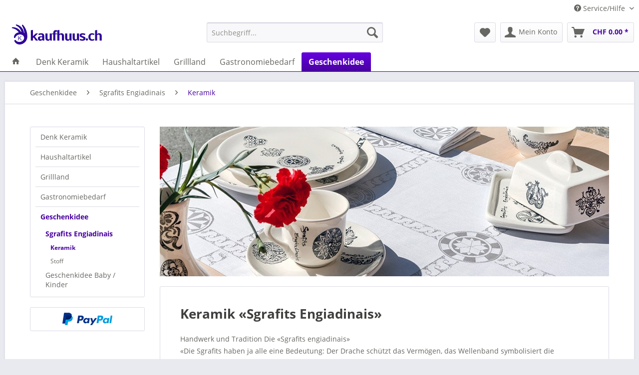

--- FILE ---
content_type: text/html; charset=UTF-8
request_url: https://www.kaufhuus.ch/geschenkidee/sgrafits-engiadinais/keramik/
body_size: 13213
content:
<!DOCTYPE html>
<html class="no-js" lang="de" itemscope="itemscope" itemtype="http://schema.org/WebPage">
<head>
<meta charset="utf-8">
<meta name="author" content="" />
<meta name="robots" content="index,follow" />
<meta name="revisit-after" content="15 days" />
<meta name="keywords" content="Keramik «Sgraffits Engiadinais»" />
<meta name="description" content="Handwerk und Tradition Die «Sgrafits engiadinais»
«Die Sgrafits haben ja alle eine Bedeutung: Der Drache schützt das Vermögen, das Wellenband symboli…" />
<meta property="og:type" content="product" />
<meta property="og:site_name" content="kaufhuus.ch" />
<meta property="og:title" content="Keramik" />
<meta property="og:description" content=" Handwerk und Tradition Die «Sgrafits engiadinais» «Die Sgrafits haben ja alle eine Bedeutung: Der Drache schützt das Vermögen, das Wellenband…" />
<meta name="twitter:card" content="product" />
<meta name="twitter:site" content="kaufhuus.ch" />
<meta name="twitter:title" content="Keramik" />
<meta name="twitter:description" content=" Handwerk und Tradition Die «Sgrafits engiadinais» «Die Sgrafits haben ja alle eine Bedeutung: Der Drache schützt das Vermögen, das Wellenband…" />
<meta property="og:image" content="https://www.kaufhuus.ch/media/image/68/67/ff/K39_B.jpg" />
<meta name="twitter:image" content="https://www.kaufhuus.ch/media/image/68/67/ff/K39_B.jpg" />
<meta itemprop="copyrightHolder" content="kaufhuus.ch" />
<meta itemprop="copyrightYear" content="2014" />
<meta itemprop="isFamilyFriendly" content="True" />
<meta itemprop="image" content="https://www.kaufhuus.ch/media/image/0b/cd/f3/logoFDB3zxD93fNHo.png" />
<meta name="viewport" content="width=device-width, initial-scale=1.0, user-scalable=no">
<meta name="mobile-web-app-capable" content="yes">
<meta name="apple-mobile-web-app-title" content="kaufhuus.ch">
<meta name="apple-mobile-web-app-capable" content="yes">
<meta name="apple-mobile-web-app-status-bar-style" content="default">
<link rel="apple-touch-icon-precomposed" href="/themes/Frontend/Responsive/frontend/_public/src/img/apple-touch-icon-precomposed.png">
<link rel="shortcut icon" href="https://www.kaufhuus.ch/media/image/69/7d/0b/icon_neu.png">
<meta name="msapplication-navbutton-color" content="#4900a2 " />
<meta name="application-name" content="kaufhuus.ch" />
<meta name="msapplication-starturl" content="https://www.kaufhuus.ch/" />
<meta name="msapplication-window" content="width=1024;height=768" />
<meta name="msapplication-TileImage" content="/themes/Frontend/Responsive/frontend/_public/src/img/win-tile-image.png">
<meta name="msapplication-TileColor" content="#4900a2 ">
<meta name="theme-color" content="#4900a2 " />
<link rel="canonical" href="https://www.kaufhuus.ch/geschenkidee/sgrafits-engiadinais/keramik/"/>
<title itemprop="name">Keramik «Sgraffits Engiadinais» | kaufhuus.ch</title>
<link href="/web/cache/1625602224_c9a3964f0aa44bdadbecbe742aee723a.css" media="all" rel="stylesheet" type="text/css" />
<link rel="stylesheet" href="https://use.fontawesome.com/releases/v5.8.2/css/all.css" integrity="sha384-oS3vJWv+0UjzBfQzYUhtDYW+Pj2yciDJxpsK1OYPAYjqT085Qq/1cq5FLXAZQ7Ay" crossorigin="anonymous">
</head>
<body class="is--ctl-listing is--act-index" >
<div class="page-wrap">
<noscript class="noscript-main">
<div class="alert is--warning">
<div class="alert--icon">
<i class="icon--element icon--warning"></i>
</div>
<div class="alert--content">
Um kaufhuus.ch in vollem Umfang nutzen zu k&ouml;nnen, empfehlen wir Ihnen Javascript in Ihrem Browser zu aktiveren.
</div>
</div>
</noscript>
<header class="header-main">
<div class="top-bar">
<div class="container block-group">
<nav class="top-bar--navigation block" role="menubar">

    



    

<div class="navigation--entry entry--compare is--hidden" role="menuitem" aria-haspopup="true" data-drop-down-menu="true">
    

</div>
<div class="navigation--entry entry--service has--drop-down" role="menuitem" aria-haspopup="true" data-drop-down-menu="true">
<i class="icon--service"></i> Service/Hilfe
<ul class="service--list is--rounded" role="menu">
<li class="service--entry" role="menuitem">
<a class="service--link" href="https://www.kaufhuus.ch/impressum" title="Impressum" >
Impressum
</a>
</li>
<li class="service--entry" role="menuitem">
<a class="service--link" href="https://www.kaufhuus.ch/versand-und-zahlungsbedingungen" title="Versand und Zahlungsbedingungen" >
Versand und Zahlungsbedingungen
</a>
</li>
<li class="service--entry" role="menuitem">
<a class="service--link" href="https://www.kaufhuus.ch/datenschutz" title="Datenschutz" >
Datenschutz
</a>
</li>
<li class="service--entry" role="menuitem">
<a class="service--link" href="https://www.kaufhuus.ch/agb" title="AGB" >
AGB
</a>
</li>
</ul>
</div>
</nav>
</div>
</div>
<div class="container header--navigation">
<div class="logo-main block-group" role="banner">
<div class="logo--shop block">
<a class="logo--link" href="https://www.kaufhuus.ch/" title="kaufhuus.ch - zur Startseite wechseln">
<picture>
<source srcset="https://www.kaufhuus.ch/media/image/0b/cd/f3/logoFDB3zxD93fNHo.png" media="(min-width: 78.75em)">
<source srcset="https://www.kaufhuus.ch/media/image/0b/cd/f3/logoFDB3zxD93fNHo.png" media="(min-width: 64em)">
<source srcset="https://www.kaufhuus.ch/media/image/0b/cd/f3/logoFDB3zxD93fNHo.png" media="(min-width: 48em)">
<img srcset="https://www.kaufhuus.ch/media/image/0b/cd/f3/logoFDB3zxD93fNHo.png" alt="kaufhuus.ch - zur Startseite wechseln" />
</picture>
</a>
</div>
</div>
<nav class="shop--navigation block-group">
<ul class="navigation--list block-group" role="menubar">
<li class="navigation--entry entry--menu-left" role="menuitem">
<a class="entry--link entry--trigger btn is--icon-left" href="#offcanvas--left" data-offcanvas="true" data-offCanvasSelector=".sidebar-main">
<i class="icon--menu"></i> Menü
</a>
</li>
<li class="navigation--entry entry--search" role="menuitem" data-search="true" aria-haspopup="true" data-minLength="3">
<a class="btn entry--link entry--trigger" href="#show-hide--search" title="Suche anzeigen / schließen">
<i class="icon--search"></i>
<span class="search--display">Suchen</span>
</a>
<form action="/search" method="get" class="main-search--form">
<input type="search" name="sSearch" class="main-search--field" autocomplete="off" autocapitalize="off" placeholder="Suchbegriff..." maxlength="30" />
<button type="submit" class="main-search--button">
<i class="icon--search"></i>
<span class="main-search--text">Suchen</span>
</button>
<div class="form--ajax-loader">&nbsp;</div>
</form>
<div class="main-search--results"></div>
</li>

    <li class="navigation--entry entry--notepad" role="menuitem">
        
        <a href="https://www.kaufhuus.ch/note" title="Merkzettel" class="btn">
            <i class="icon--heart"></i>
                    </a>
    </li>




    <li class="navigation--entry entry--account with-slt"
        role="menuitem"
        data-offcanvas="true"
        data-offCanvasSelector=".account--dropdown-navigation">
        
            <a href="https://www.kaufhuus.ch/account"
               title="Mein Konto"
               class="btn is--icon-left entry--link account--link">
                <i class="icon--account"></i>
                                    <span class="account--display">
                        Mein Konto
                    </span>
                            </a>
        

                    
                <div class="account--dropdown-navigation">

                    
                        <div class="navigation--smartphone">
                            <div class="entry--close-off-canvas">
                                <a href="#close-account-menu"
                                   class="account--close-off-canvas"
                                   title="Menü schließen">
                                    Menü schließen <i class="icon--arrow-right"></i>
                                </a>
                            </div>
                        </div>
                    

                    
                            <div class="account--menu is--rounded is--personalized">
        
                            
                
                                            <span class="navigation--headline">
                            Mein Konto
                        </span>
                                    

                
                <div class="account--menu-container">

                    
                        
                        <ul class="sidebar--navigation navigation--list is--level0 show--active-items">
                            
                                
                                
                                    
                                                                                    <li class="navigation--entry">
                                                <span class="navigation--signin">
                                                    <a href="https://www.kaufhuus.ch/account#hide-registration"
                                                       class="blocked--link btn is--primary navigation--signin-btn"
                                                       data-collapseTarget="#registration"
                                                       data-action="close">
                                                        Anmelden
                                                    </a>
                                                    <span class="navigation--register">
                                                        oder
                                                        <a href="https://www.kaufhuus.ch/account#show-registration"
                                                           class="blocked--link"
                                                           data-collapseTarget="#registration"
                                                           data-action="open">
                                                            registrieren
                                                        </a>
                                                    </span>
                                                </span>
                                            </li>
                                                                            

                                    
                                        <li class="navigation--entry">
                                            <a href="https://www.kaufhuus.ch/account" title="Übersicht" class="navigation--link">
                                                Übersicht
                                            </a>
                                        </li>
                                    
                                

                                
                                
                                    <li class="navigation--entry">
                                        <a href="https://www.kaufhuus.ch/account/profile" title="Persönliche Daten" class="navigation--link" rel="nofollow">
                                            Persönliche Daten
                                        </a>
                                    </li>
                                

                                
                                
                                                                            
                                            <li class="navigation--entry">
                                                <a href="https://www.kaufhuus.ch/address/index/sidebar/" title="Adressen" class="navigation--link" rel="nofollow">
                                                    Adressen
                                                </a>
                                            </li>
                                        
                                                                    

                                
                                
                                    <li class="navigation--entry">
                                        <a href="https://www.kaufhuus.ch/account/payment" title="Zahlungsarten" class="navigation--link" rel="nofollow">
                                            Zahlungsarten
                                        </a>
                                    </li>
                                

                                
                                
                                    <li class="navigation--entry">
                                        <a href="https://www.kaufhuus.ch/account/orders" title="Bestellungen" class="navigation--link" rel="nofollow">
                                            Bestellungen
                                        </a>
                                    </li>
                                

                                
                                
                                                                            <li class="navigation--entry">
                                            <a href="https://www.kaufhuus.ch/account/downloads" title="Sofortdownloads" class="navigation--link" rel="nofollow">
                                                Sofortdownloads
                                            </a>
                                        </li>
                                                                    

                                
                                
                                    <li class="navigation--entry">
                                        <a href="https://www.kaufhuus.ch/note" title="Merkzettel" class="navigation--link" rel="nofollow">
                                            Merkzettel
                                        </a>
                                    </li>
                                

                                
                                
                                                                    

                                
                                
                                                                    
                            
                        </ul>
                    
                </div>
                    
    </div>
                    
                </div>
            
            </li>




    <li class="navigation--entry entry--cart" role="menuitem">
        
        <a class="btn is--icon-left cart--link" href="https://www.kaufhuus.ch/checkout/cart" title="Warenkorb">
            <span class="cart--display">
                                    Warenkorb
                            </span>

            <span class="badge is--primary is--minimal cart--quantity is--hidden">0</span>

            <i class="icon--basket"></i>

            <span class="cart--amount">
                CHF&nbsp;0.00 *
            </span>
        </a>
        <div class="ajax-loader">&nbsp;</div>
    </li>



</ul>
</nav>
<div class="container--ajax-cart" data-collapse-cart="true" data-displayMode="offcanvas"></div>
</div>
</header>
<nav class="navigation-main">
<div class="container" data-menu-scroller="true" data-listSelector=".navigation--list.container" data-viewPortSelector=".navigation--list-wrapper">
<div class="navigation--list-wrapper">
<ul class="navigation--list container" role="menubar" itemscope="itemscope" itemtype="http://schema.org/SiteNavigationElement">
<li class="navigation--entry is--home" role="menuitem">
<a class="navigation--link is--first" href="https://www.kaufhuus.ch/" title="Home" itemprop="url">
<i class="icon--house"></i>
</a>
</li>
<li class="navigation--entry" role="menuitem"><a class="navigation--link" href="https://www.kaufhuus.ch/cat/index/sCategory/5" title="Denk Keramik" itemprop="url"><span itemprop="name">Denk Keramik</span></a></li><li class="navigation--entry" role="menuitem"><a class="navigation--link" href="https://www.kaufhuus.ch/haushaltartikel/" title="Haushaltartikel" itemprop="url"><span itemprop="name">Haushaltartikel</span></a></li><li class="navigation--entry" role="menuitem"><a class="navigation--link" href="https://www.kaufhuus.ch/cat/index/sCategory/13" title="Grillland" itemprop="url"><span itemprop="name">Grillland</span></a></li><li class="navigation--entry" role="menuitem"><a class="navigation--link" href="https://www.kaufhuus.ch/gastronomiebedarf/" title="Gastronomiebedarf" itemprop="url"><span itemprop="name">Gastronomiebedarf</span></a></li><li class="navigation--entry is--active" role="menuitem"><a class="navigation--link is--active" href="https://www.kaufhuus.ch/geschenkidee/" title="Geschenkidee" itemprop="url"><span itemprop="name">Geschenkidee</span></a></li>            </ul>
</div>
</div>
</nav>
<section class=" content-main container block-group">
<nav class="content--breadcrumb block">
<ul class="breadcrumb--list" role="menu" itemscope itemtype="http://schema.org/BreadcrumbList">
<li class="breadcrumb--entry" itemprop="itemListElement" itemscope itemtype="http://schema.org/ListItem">
<a class="breadcrumb--link" href="https://www.kaufhuus.ch/geschenkidee/" title="Geschenkidee" itemprop="item">
<link itemprop="url" href="https://www.kaufhuus.ch/geschenkidee/" />
<span class="breadcrumb--title" itemprop="name">Geschenkidee</span>
</a>
<meta itemprop="position" content="0" />
</li>
<li class="breadcrumb--separator">
<i class="icon--arrow-right"></i>
</li>
<li class="breadcrumb--entry" itemprop="itemListElement" itemscope itemtype="http://schema.org/ListItem">
<a class="breadcrumb--link" href="https://www.kaufhuus.ch/geschenkidee/sgrafits-engiadinais/" title="Sgrafits Engiadinais " itemprop="item">
<link itemprop="url" href="https://www.kaufhuus.ch/geschenkidee/sgrafits-engiadinais/" />
<span class="breadcrumb--title" itemprop="name">Sgrafits Engiadinais </span>
</a>
<meta itemprop="position" content="1" />
</li>
<li class="breadcrumb--separator">
<i class="icon--arrow-right"></i>
</li>
<li class="breadcrumb--entry is--active" itemprop="itemListElement" itemscope itemtype="http://schema.org/ListItem">
<a class="breadcrumb--link" href="https://www.kaufhuus.ch/geschenkidee/sgrafits-engiadinais/keramik/" title="Keramik" itemprop="item">
<link itemprop="url" href="https://www.kaufhuus.ch/geschenkidee/sgrafits-engiadinais/keramik/" />
<span class="breadcrumb--title" itemprop="name">Keramik</span>
</a>
<meta itemprop="position" content="2" />
</li>
</ul>
</nav>
<div class="content-main--inner">
<aside class="sidebar-main off-canvas">
<div class="navigation--smartphone">
<ul class="navigation--list ">
<li class="navigation--entry entry--close-off-canvas">
<a href="#close-categories-menu" title="Menü schließen" class="navigation--link">
Menü schließen <i class="icon--arrow-right"></i>
</a>
</li>
</ul>
<div class="mobile--switches">

    



    

</div>
</div>
<div class="sidebar--categories-wrapper" data-subcategory-nav="true" data-mainCategoryId="3" data-categoryId="120" data-fetchUrl="/widgets/listing/getCategory/categoryId/120">
<div class="categories--headline navigation--headline">
Kategorien
</div>
<div class="sidebar--categories-navigation">
<ul class="sidebar--navigation categories--navigation navigation--list is--drop-down is--level0 is--rounded" role="menu">
<li class="navigation--entry" role="menuitem">
<a class="navigation--link" href="https://www.kaufhuus.ch/cat/index/sCategory/5" data-categoryId="5" data-fetchUrl="/widgets/listing/getCategory/categoryId/5" title="Denk Keramik" >
Denk Keramik
</a>
</li>
<li class="navigation--entry has--sub-children" role="menuitem">
<a class="navigation--link link--go-forward" href="https://www.kaufhuus.ch/haushaltartikel/" data-categoryId="6" data-fetchUrl="/widgets/listing/getCategory/categoryId/6" title="Haushaltartikel" >
Haushaltartikel
<span class="is--icon-right">
<i class="icon--arrow-right"></i>
</span>
</a>
</li>
<li class="navigation--entry has--sub-children" role="menuitem">
<a class="navigation--link link--go-forward" href="https://www.kaufhuus.ch/cat/index/sCategory/13" data-categoryId="13" data-fetchUrl="/widgets/listing/getCategory/categoryId/13" title="Grillland" >
Grillland
<span class="is--icon-right">
<i class="icon--arrow-right"></i>
</span>
</a>
</li>
<li class="navigation--entry has--sub-children" role="menuitem">
<a class="navigation--link link--go-forward" href="https://www.kaufhuus.ch/gastronomiebedarf/" data-categoryId="22" data-fetchUrl="/widgets/listing/getCategory/categoryId/22" title="Gastronomiebedarf" >
Gastronomiebedarf
<span class="is--icon-right">
<i class="icon--arrow-right"></i>
</span>
</a>
</li>
<li class="navigation--entry is--active has--sub-categories has--sub-children" role="menuitem">
<a class="navigation--link is--active has--sub-categories link--go-forward" href="https://www.kaufhuus.ch/geschenkidee/" data-categoryId="19" data-fetchUrl="/widgets/listing/getCategory/categoryId/19" title="Geschenkidee" >
Geschenkidee
<span class="is--icon-right">
<i class="icon--arrow-right"></i>
</span>
</a>
<ul class="sidebar--navigation categories--navigation navigation--list is--level1 is--rounded" role="menu">
<li class="navigation--entry is--active has--sub-categories has--sub-children" role="menuitem">
<a class="navigation--link is--active has--sub-categories link--go-forward" href="https://www.kaufhuus.ch/geschenkidee/sgrafits-engiadinais/" data-categoryId="119" data-fetchUrl="/widgets/listing/getCategory/categoryId/119" title="Sgrafits Engiadinais " >
Sgrafits Engiadinais
<span class="is--icon-right">
<i class="icon--arrow-right"></i>
</span>
</a>
<ul class="sidebar--navigation categories--navigation navigation--list is--level2 navigation--level-high is--rounded" role="menu">
<li class="navigation--entry is--active" role="menuitem">
<a class="navigation--link is--active" href="https://www.kaufhuus.ch/geschenkidee/sgrafits-engiadinais/keramik/" data-categoryId="120" data-fetchUrl="/widgets/listing/getCategory/categoryId/120" title="Keramik" >
Keramik
</a>
</li>
<li class="navigation--entry" role="menuitem">
<a class="navigation--link" href="https://www.kaufhuus.ch/geschenkidee/sgrafits-engiadinais/stoff/" data-categoryId="121" data-fetchUrl="/widgets/listing/getCategory/categoryId/121" title="Stoff" >
Stoff
</a>
</li>
</ul>
</li>
<li class="navigation--entry" role="menuitem">
<a class="navigation--link" href="https://www.kaufhuus.ch/geschenkidee/geschenkidee-baby-kinder/" data-categoryId="124" data-fetchUrl="/widgets/listing/getCategory/categoryId/124" title="Geschenkidee Baby / Kinder" >
Geschenkidee Baby / Kinder
</a>
</li>
</ul>
</li>
</ul>
</div>
<div class="shop-sites--container is--rounded">
<div class="shop-sites--headline navigation--headline">
Informationen
</div>
<ul class="shop-sites--navigation sidebar--navigation navigation--list is--drop-down is--level0" role="menu">
<li class="navigation--entry" role="menuitem">
<a class="navigation--link" href="https://www.kaufhuus.ch/impressum" title="Impressum" data-categoryId="3" data-fetchUrl="/widgets/listing/getCustomPage/pageId/3" >
Impressum
</a>
</li>
<li class="navigation--entry" role="menuitem">
<a class="navigation--link" href="https://www.kaufhuus.ch/versand-und-zahlungsbedingungen" title="Versand und Zahlungsbedingungen" data-categoryId="6" data-fetchUrl="/widgets/listing/getCustomPage/pageId/6" >
Versand und Zahlungsbedingungen
</a>
</li>
<li class="navigation--entry" role="menuitem">
<a class="navigation--link" href="https://www.kaufhuus.ch/datenschutz" title="Datenschutz" data-categoryId="7" data-fetchUrl="/widgets/listing/getCustomPage/pageId/7" >
Datenschutz
</a>
</li>
<li class="navigation--entry" role="menuitem">
<a class="navigation--link" href="https://www.kaufhuus.ch/agb" title="AGB" data-categoryId="4" data-fetchUrl="/widgets/listing/getCustomPage/pageId/4" >
AGB
</a>
</li>
</ul>
</div>
<div class="paypal-sidebar panel">
<div class="panel--body">
<a onclick="window.open(this.href, 'olcwhatispaypal','toolbar=no, location=no, directories=no, status=no, menubar=no, scrollbars=yes, resizable=yes, width=400, height=500'); return false;" href="https://www.paypal.com/de/cgi-bin/webscr?cmd=xpt/cps/popup/OLCWhatIsPayPal-outside" title="Wir akzeptieren PayPal" target="_blank" rel="nofollow noopener">
<img class="paypal-sidebar--logo" src="/engine/Shopware/Plugins/Community/Frontend/SwagPaymentPaypal/Views/responsive/frontend/_public/src/img/paypal-logo.png" alt="PayPal Logo"/>
</a>
</div>
</div>
</div>
</aside>
<div class="content--wrapper">
<div class="content listing--content">
<div class="banner--container">
<picture>
<source srcset="https://www.kaufhuus.ch/media/image/c1/ed/09/Keramik_1280x1280.jpg, https://www.kaufhuus.ch/media/image/3a/22/9d/Keramik_1280x1280@2x.jpg 2x" media="(min-width: 48em)">
<img srcset="https://www.kaufhuus.ch/media/image/89/98/24/Keramik_800x800.jpg, https://www.kaufhuus.ch/media/image/44/e8/0c/Keramik_800x800@2x.jpg 2x" alt="Keramik Sgrafits Engiadinais" class="banner--img" />
</picture>
</div>
<div class="hero-unit category--teaser panel has--border is--rounded">
<h1 class="hero--headline panel--title">Keramik «Sgrafits Engiadinais»</h1>
<div class="hero--text panel--body is--wide">
<div class="teaser--text-long">
<p>Handwerk und Tradition Die «Sgrafits engiadinais»<br>«Die Sgrafits haben ja alle eine Bedeutung: Der Drache schützt das Vermögen, das Wellenband symbolisiert die Lebenslinie und so weiter» Zu den Kunden gehören vor allem Menschen, welche das Handwerk und die Kultur des Engadins schätzen. «Die ‘Sgrafits engiadinais’ vermitteln auch ein bisschen Heimatgefühl»&nbsp;<br>Alle Produkte sind auch für Abwaschmaschine und Mikrowelle tauglich.&nbsp;</p>
</div>
<div class="teaser--text-short is--hidden">
Handwerk und Tradition Die «Sgrafits engiadinais» «Die Sgrafits haben ja alle eine Bedeutung: Der Drache schützt das Vermögen, das Wellenband symbolisiert die Lebenslinie und so weiter» Zu den...
<a href="#" title="mehr erfahren" class="text--offcanvas-link">
mehr erfahren &raquo;
</a>
</div>
<div class="teaser--text-offcanvas is--hidden">
<a href="#" title="Fenster schließen" class="close--off-canvas">
<i class="icon--arrow-left"></i> Fenster schließen
</a>
<div class="offcanvas--content">
<div class="content--title">Keramik «Sgrafits Engiadinais»</div>
<p>Handwerk und Tradition Die «Sgrafits engiadinais»<br>«Die Sgrafits haben ja alle eine Bedeutung: Der Drache schützt das Vermögen, das Wellenband symbolisiert die Lebenslinie und so weiter» Zu den Kunden gehören vor allem Menschen, welche das Handwerk und die Kultur des Engadins schätzen. «Die ‘Sgrafits engiadinais’ vermitteln auch ein bisschen Heimatgefühl»&nbsp;<br>Alle Produkte sind auch für Abwaschmaschine und Mikrowelle tauglich.&nbsp;</p>
</div>
</div>
</div>
</div>
            
            <div class="topseller panel has--border is--rounded">
                

                    
                        <div class="topseller--title panel--title is--underline">
                            Topseller
                        </div>
                    

                    
                        
                                                                                                                        



    <div class="product-slider topseller--content panel--body"
                                                                                                                                                                                                                                                            data-product-slider="true">

        
            <div class="product-slider--container">
                                    


    <div class="product-slider--item">
            
            
        
            

    <div class="product--box box--slider"
         data-page-index=""
         data-ordernumber="K35"
          data-category-id="">

        
            <div class="box--content is--rounded">

                
                
                    


    <div class="product--badges">

        
        
                    

        
        
                            <div class="product--badge badge--recommend">
                    TIPP!
                </div>
                    

        
        
                    

        
        
                    
    </div>







                

                
                    <div class="product--info">

                        
                        
                            <a href="https://www.kaufhuus.ch/geschenkidee/sgrafits-engiadinais/keramik/720/pot-da-not"
   title="Pot da not"
   class="product--image"
   
   >
    
        <span class="image--element">
            
                <span class="image--media">

                    
                    
                        
                        
                            <img srcset="https://www.kaufhuus.ch/media/image/d0/5f/e8/K35_A_200x200.jpg, https://www.kaufhuus.ch/media/image/fc/92/e5/K35_A_200x200@2x.jpg 2x"
                                 alt="Pot da not"
                                 title="Pot da not" />
                        
                                    </span>
            
        </span>
    
</a>
                        

                        
                        

                        
                        
                            <a href="https://www.kaufhuus.ch/geschenkidee/sgrafits-engiadinais/keramik/720/pot-da-not"
                               class="product--title"
                               title="Pot da not">
                                Pot da not
                            </a>
                        

                        
                        
                                                    

                        
                        

                        
                            <div class="product--price-info">

                                
                                
                                    
<div class="price--unit">

    
    
    
    </div>                                

                                
                                
                                    
<div class="product--price">

    
    
        <span class="price--default is--nowrap">
            ab             CHF&nbsp;39.00
            *
        </span>
    

    
    
            
</div>
                                
                            </div>
                        

                        

                        
                        
                    </div>
                
            </div>
        
    </div>


    
    </div>
                    


    <div class="product-slider--item">
            
            
        
            

    <div class="product--box box--slider"
         data-page-index=""
         data-ordernumber="KE"
          data-category-id="">

        
            <div class="box--content is--rounded">

                
                
                    


    <div class="product--badges">

        
        
                    

        
        
                            <div class="product--badge badge--recommend">
                    TIPP!
                </div>
                    

        
        
                    

        
        
                    
    </div>







                

                
                    <div class="product--info">

                        
                        
                            <a href="https://www.kaufhuus.ch/geschenkidee/sgrafits-engiadinais/keramik/722/l-asen-da-sent/esel"
   title="L&#039; Asen da Sent / Esel"
   class="product--image"
   
   >
    
        <span class="image--element">
            
                <span class="image--media">

                    
                    
                        
                        
                            <img srcset="https://www.kaufhuus.ch/media/image/10/3c/68/imaged2aR0tWAM2mVr_200x200.jpg, https://www.kaufhuus.ch/media/image/88/9d/18/imaged2aR0tWAM2mVr_200x200@2x.jpg 2x"
                                 alt="L&#039; Asen da Sent / Esel"
                                 title="L&#039; Asen da Sent / Esel" />
                        
                                    </span>
            
        </span>
    
</a>
                        

                        
                        

                        
                        
                            <a href="https://www.kaufhuus.ch/geschenkidee/sgrafits-engiadinais/keramik/722/l-asen-da-sent/esel"
                               class="product--title"
                               title="L&#039; Asen da Sent / Esel">
                                L&#039; Asen da Sent / Esel
                            </a>
                        

                        
                        
                                                    

                        
                        

                        
                            <div class="product--price-info">

                                
                                
                                    
<div class="price--unit">

    
    
    
    </div>                                

                                
                                
                                    
<div class="product--price">

    
    
        <span class="price--default is--nowrap">
                        CHF&nbsp;59.00
            *
        </span>
    

    
    
            
</div>
                                
                            </div>
                        

                        

                        
                        
                    </div>
                
            </div>
        
    </div>


    
    </div>
                    


    <div class="product-slider--item">
            
            
        
            

    <div class="product--box box--slider"
         data-page-index=""
         data-ordernumber="K49"
          data-category-id="">

        
            <div class="box--content is--rounded">

                
                
                    


    <div class="product--badges">

        
        
                    

        
        
                            <div class="product--badge badge--recommend">
                    TIPP!
                </div>
                    

        
        
                    

        
        
                    
    </div>







                

                
                    <div class="product--info">

                        
                        
                            <a href="https://www.kaufhuus.ch/geschenkidee/sgrafits-engiadinais/keramik/711/tazza-per-uffants/kindertasse"
   title="Tazza per uffants / Kindertasse"
   class="product--image"
   
   >
    
        <span class="image--element">
            
                <span class="image--media">

                    
                    
                        
                        
                            <img srcset="https://www.kaufhuus.ch/media/image/bc/9d/3c/Kinder-Rot_200x200.jpg, https://www.kaufhuus.ch/media/image/ef/a0/df/Kinder-Rot_200x200@2x.jpg 2x"
                                 alt="Tazza per uffants / Kindertasse"
                                 title="Tazza per uffants / Kindertasse" />
                        
                                    </span>
            
        </span>
    
</a>
                        

                        
                        

                        
                        
                            <a href="https://www.kaufhuus.ch/geschenkidee/sgrafits-engiadinais/keramik/711/tazza-per-uffants/kindertasse"
                               class="product--title"
                               title="Tazza per uffants / Kindertasse">
                                Tazza per uffants / Kindertasse
                            </a>
                        

                        
                        
                                                    

                        
                        

                        
                            <div class="product--price-info">

                                
                                
                                    
<div class="price--unit">

    
    
    
    </div>                                

                                
                                
                                    
<div class="product--price">

    
    
        <span class="price--default is--nowrap">
                        CHF&nbsp;27.00
            *
        </span>
    

    
    
            
</div>
                                
                            </div>
                        

                        

                        
                        
                    </div>
                
            </div>
        
    </div>


    
    </div>
                    


    <div class="product-slider--item">
            
            
        
            

    <div class="product--box box--slider"
         data-page-index=""
         data-ordernumber="K10"
          data-category-id="">

        
            <div class="box--content is--rounded">

                
                
                    


    <div class="product--badges">

        
        
                    

        
        
                            <div class="product--badge badge--recommend">
                    TIPP!
                </div>
                    

        
        
                    

        
        
                    
    </div>







                

                
                    <div class="product--info">

                        
                        
                            <a href="https://www.kaufhuus.ch/geschenkidee/sgrafits-engiadinais/keramik/717/tazza-da-espresso-cun-plat"
   title="Tazza da espresso cun plat"
   class="product--image"
   
   >
    
        <span class="image--element">
            
                <span class="image--media">

                    
                    
                        
                        
                            <img srcset="https://www.kaufhuus.ch/media/image/44/df/d3/K10_A_200x200.jpg, https://www.kaufhuus.ch/media/image/e2/19/d5/K10_A_200x200@2x.jpg 2x"
                                 alt="Tazza da espresso cun plat"
                                 title="Tazza da espresso cun plat" />
                        
                                    </span>
            
        </span>
    
</a>
                        

                        
                        

                        
                        
                            <a href="https://www.kaufhuus.ch/geschenkidee/sgrafits-engiadinais/keramik/717/tazza-da-espresso-cun-plat"
                               class="product--title"
                               title="Tazza da espresso cun plat">
                                Tazza da espresso cun plat
                            </a>
                        

                        
                        
                                                    

                        
                        

                        
                            <div class="product--price-info">

                                
                                
                                    
<div class="price--unit">

    
    
    
    </div>                                

                                
                                
                                    
<div class="product--price">

    
    
        <span class="price--default is--nowrap">
            ab             CHF&nbsp;39.00
            *
        </span>
    

    
    
            
</div>
                                
                            </div>
                        

                        

                        
                        
                    </div>
                
            </div>
        
    </div>


    
    </div>
                    


    <div class="product-slider--item">
            
            
        
            

    <div class="product--box box--slider"
         data-page-index=""
         data-ordernumber="K39"
          data-category-id="">

        
            <div class="box--content is--rounded">

                
                
                    


    <div class="product--badges">

        
        
                    

        
        
                            <div class="product--badge badge--recommend">
                    TIPP!
                </div>
                    

        
        
                    

        
        
                    
    </div>







                

                
                    <div class="product--info">

                        
                        
                            <a href="https://www.kaufhuus.ch/geschenkidee/sgrafits-engiadinais/keramik/716/plat-da-mangiar"
   title="Plat da mangiar"
   class="product--image"
   
   >
    
        <span class="image--element">
            
                <span class="image--media">

                    
                    
                        
                        
                            <img srcset="https://www.kaufhuus.ch/media/image/ae/fb/76/K39_B_200x200.jpg, https://www.kaufhuus.ch/media/image/04/b2/83/K39_B_200x200@2x.jpg 2x"
                                 alt="Plat da mangiar"
                                 title="Plat da mangiar" />
                        
                                    </span>
            
        </span>
    
</a>
                        

                        
                        

                        
                        
                            <a href="https://www.kaufhuus.ch/geschenkidee/sgrafits-engiadinais/keramik/716/plat-da-mangiar"
                               class="product--title"
                               title="Plat da mangiar">
                                Plat da mangiar
                            </a>
                        

                        
                        
                                                    

                        
                        

                        
                            <div class="product--price-info">

                                
                                
                                    
<div class="price--unit">

    
    
    
    </div>                                

                                
                                
                                    
<div class="product--price">

    
    
        <span class="price--default is--nowrap">
                        CHF&nbsp;32.00
            *
        </span>
    

    
    
            
</div>
                                
                            </div>
                        

                        

                        
                        
                    </div>
                
            </div>
        
    </div>


    
    </div>
                    


    <div class="product-slider--item">
            
            
        
            

    <div class="product--box box--slider"
         data-page-index=""
         data-ordernumber="K38"
          data-category-id="">

        
            <div class="box--content is--rounded">

                
                
                    


    <div class="product--badges">

        
        
                    

        
        
                            <div class="product--badge badge--recommend">
                    TIPP!
                </div>
                    

        
        
                    

        
        
                    
    </div>







                

                
                    <div class="product--info">

                        
                        
                            <a href="https://www.kaufhuus.ch/geschenkidee/sgrafits-engiadinais/keramik/715/plat-da-pueschegn"
   title="Plat da Püschegn"
   class="product--image"
   
   >
    
        <span class="image--element">
            
                <span class="image--media">

                    
                    
                        
                        
                            <img srcset="https://www.kaufhuus.ch/media/image/ff/g0/65/K38_A_200x200.jpg, https://www.kaufhuus.ch/media/image/37/e7/2a/K38_A_200x200@2x.jpg 2x"
                                 alt="Plat da Püschegn"
                                 title="Plat da Püschegn" />
                        
                                    </span>
            
        </span>
    
</a>
                        

                        
                        

                        
                        
                            <a href="https://www.kaufhuus.ch/geschenkidee/sgrafits-engiadinais/keramik/715/plat-da-pueschegn"
                               class="product--title"
                               title="Plat da Püschegn">
                                Plat da Püschegn
                            </a>
                        

                        
                        
                                                    

                        
                        

                        
                            <div class="product--price-info">

                                
                                
                                    
<div class="price--unit">

    
    
    
    </div>                                

                                
                                
                                    
<div class="product--price">

    
    
        <span class="price--default is--nowrap">
                        CHF&nbsp;29.00
            *
        </span>
    

    
    
            
</div>
                                
                            </div>
                        

                        

                        
                        
                    </div>
                
            </div>
        
    </div>


    
    </div>
                    


    <div class="product-slider--item">
            
            
        
            

    <div class="product--box box--slider"
         data-page-index=""
         data-ordernumber="K1001"
          data-category-id="">

        
            <div class="box--content is--rounded">

                
                
                    


    <div class="product--badges">

        
        
                    

        
        
                            <div class="product--badge badge--recommend">
                    TIPP!
                </div>
                    

        
        
                    

        
        
                    
    </div>







                

                
                    <div class="product--info">

                        
                        
                            <a href="https://www.kaufhuus.ch/geschenkidee/sgrafits-engiadinais/keramik/703/tasse-fuer-den-mann"
   title="Tasse für den Mann"
   class="product--image"
   
   >
    
        <span class="image--element">
            
                <span class="image--media">

                    
                    
                        
                        
                            <img srcset="https://www.kaufhuus.ch/media/image/81/5c/06/Mann-2tNEuZ7WCFAMfE_200x200.jpg, https://www.kaufhuus.ch/media/image/38/6a/bd/Mann-2tNEuZ7WCFAMfE_200x200@2x.jpg 2x"
                                 alt="Tasse für den Mann"
                                 title="Tasse für den Mann" />
                        
                                    </span>
            
        </span>
    
</a>
                        

                        
                        

                        
                        
                            <a href="https://www.kaufhuus.ch/geschenkidee/sgrafits-engiadinais/keramik/703/tasse-fuer-den-mann"
                               class="product--title"
                               title="Tasse für den Mann">
                                Tasse für den Mann
                            </a>
                        

                        
                        
                                                    

                        
                        

                        
                            <div class="product--price-info">

                                
                                
                                    
<div class="price--unit">

    
    
    
    </div>                                

                                
                                
                                    
<div class="product--price">

    
    
        <span class="price--default is--nowrap">
                        CHF&nbsp;29.00
            *
        </span>
    

    
    
            
</div>
                                
                            </div>
                        

                        

                        
                        
                    </div>
                
            </div>
        
    </div>


    
    </div>
                    


    <div class="product-slider--item">
            
            
        
            

    <div class="product--box box--slider"
         data-page-index=""
         data-ordernumber="K1002"
          data-category-id="">

        
            <div class="box--content is--rounded">

                
                
                    


    <div class="product--badges">

        
        
                    

        
        
                    

        
        
                    

        
        
                    
    </div>







                

                
                    <div class="product--info">

                        
                        
                            <a href="https://www.kaufhuus.ch/geschenkidee/sgrafits-engiadinais/keramik/704/tasse-fuer-die-frau"
   title="Tasse für die Frau"
   class="product--image"
   
   >
    
        <span class="image--element">
            
                <span class="image--media">

                    
                    
                        
                        
                            <img srcset="https://www.kaufhuus.ch/media/image/ce/2b/62/Frau-2STNwalJHsc02z_200x200.jpg, https://www.kaufhuus.ch/media/image/f4/6a/96/Frau-2STNwalJHsc02z_200x200@2x.jpg 2x"
                                 alt="Tasse für die Frau"
                                 title="Tasse für die Frau" />
                        
                                    </span>
            
        </span>
    
</a>
                        

                        
                        

                        
                        
                            <a href="https://www.kaufhuus.ch/geschenkidee/sgrafits-engiadinais/keramik/704/tasse-fuer-die-frau"
                               class="product--title"
                               title="Tasse für die Frau">
                                Tasse für die Frau
                            </a>
                        

                        
                        
                                                    

                        
                        

                        
                            <div class="product--price-info">

                                
                                
                                    
<div class="price--unit">

    
    
    
    </div>                                

                                
                                
                                    
<div class="product--price">

    
    
        <span class="price--default is--nowrap">
                        CHF&nbsp;29.00
            *
        </span>
    

    
    
            
</div>
                                
                            </div>
                        

                        

                        
                        
                    </div>
                
            </div>
        
    </div>


    
    </div>
                </div>
        

    </div>
                    
                
            </div>
        
    
<div class="listing--wrapper visible--xl visible--l visible--m visible--s visible--xs">
<div data-listing-actions="true" class="listing--actions is--rounded without-pagination">
<div class="action--filter-btn">
<a href="#" class="filter--trigger btn is--small" data-filter-trigger="true" data-offcanvas="true" data-offCanvasSelector=".action--filter-options" data-closeButtonSelector=".filter--close-btn">
<i class="icon--filter"></i>
Filtern
<span class="action--collapse-icon"></span>
</a>
</div>
<form class="action--sort action--content block" method="get" data-action-form="true">
<input type="hidden" name="p" value="1">
<label class="sort--label action--label">Sortierung:</label>
<div class="sort--select select-field">
<select name="o" class="sort--field action--field" data-auto-submit="true" >
<option value="1" selected="selected">Erscheinungsdatum</option>
<option value="2">Beliebtheit</option>
<option value="3">Niedrigster Preis</option>
<option value="4">Höchster Preis</option>
<option value="5">Artikelbezeichnung</option>
</select>
</div>
</form>
<div class="action--filter-options off-canvas">
<a href="#" class="filter--close-btn" data-show-products-text="%s Produkt(e) anzeigen">
Filter schließen <i class="icon--arrow-right"></i>
</a>
<div class="filter--container">
<form id="filter" method="get" data-filter-form="true" data-is-in-sidebar="false" data-listing-url="https://www.kaufhuus.ch/widgets/listing/listingCount/sCategory/120" data-is-filtered="0" data-load-facets="false" data-instant-filter-result="false" class="">
<div class="filter--actions filter--actions-top">
<button type="submit" class="btn is--primary filter--btn-apply is--large is--icon-right" disabled="disabled">
<span class="filter--count"></span>
Produkte anzeigen
<i class="icon--cycle"></i>
</button>
</div>
<input type="hidden" name="p" value="1"/>
<input type="hidden" name="o" value="1"/>
<input type="hidden" name="n" value="12"/>
<div class="filter--facet-container">
<div class="filter-panel filter--value facet--immediate_delivery" data-filter-type="value" data-facet-name="immediate_delivery" data-field-name="delivery">
<div class="filter-panel--flyout">
<label class="filter-panel--title" for="delivery" title="Sofort lieferbar">
Sofort lieferbar
</label>
<span class="filter-panel--input filter-panel--checkbox">
<input type="checkbox" id="delivery" name="delivery" value="1" />
<span class="input--state checkbox--state">&nbsp;</span>
</span>
</div>
</div>
<div class="filter-panel filter--multi-selection filter-facet--value-list facet--manufacturer" data-filter-type="value-list" data-facet-name="manufacturer" data-field-name="s">
<div class="filter-panel--flyout">
<label class="filter-panel--title" for="s" title="Hersteller">
Hersteller
</label>
<span class="filter-panel--icon"></span>
<div class="filter-panel--content input-type--checkbox">
<ul class="filter-panel--option-list">
<li class="filter-panel--option">
<div class="option--container">
<span class="filter-panel--input filter-panel--checkbox">
<input type="checkbox" id="__s__21" name="__s__21" value="21" />
<span class="input--state checkbox--state">&nbsp;</span>
</span>
<label class="filter-panel--label" for="__s__21">
Sgrafits Engiadinais
</label>
</div>
</li>
</ul>
</div>
</div>
</div>
<div class="filter-panel filter--range facet--price" data-filter-type="range" data-facet-name="price" data-field-name="price">
<div class="filter-panel--flyout">
<label class="filter-panel--title" title="Preis">
Preis
</label>
<span class="filter-panel--icon"></span>
<div class="filter-panel--content">
<div class="range-slider" data-range-slider="true" data-roundPretty="false" data-labelFormat="CHF&nbsp;0.00" data-suffix="" data-stepCount="100" data-stepCurve="linear" data-startMin="26" data-digits="2" data-startMax="95" data-rangeMin="26" data-rangeMax="95">
<input type="hidden" id="min" name="min" data-range-input="min" value="26" disabled="disabled" />
<input type="hidden" id="max" name="max" data-range-input="max" value="95" disabled="disabled" />
<div class="filter-panel--range-info">
<span class="range-info--min">
von
</span>
<label class="range-info--label" for="min" data-range-label="min">
26
</label>
<span class="range-info--max">
bis
</span>
<label class="range-info--label" for="max" data-range-label="max">
95
</label>
</div>
</div>
</div>
</div>
</div>
</div>
<div class="filter--active-container" data-reset-label="Alle Filter zurücksetzen">
</div>
<div class="filter--actions filter--actions-bottom">
<button type="submit" class="btn is--primary filter--btn-apply is--large is--icon-right" disabled="disabled">
<span class="filter--count"></span>
Produkte anzeigen
<i class="icon--cycle"></i>
</button>
</div>
</form>
</div>
</div>
<div class="listing--paging panel--paging">
<a title="Keramik" class="paging--link is--active">1</a>
<a href="/geschenkidee/sgrafits-engiadinais/keramik/?p=2" title="Nächste Seite" class="paging--link paging--next" data-action-link="true">
<i class="icon--arrow-right"></i>
</a>
<a href="/geschenkidee/sgrafits-engiadinais/keramik/?p=2" title="Letzte Seite" class="paging--link paging--next" data-action-link="true">
<i class="icon--arrow-right"></i>
<i class="icon--arrow-right"></i>
</a>
<span class="paging--display">
von <strong>2</strong>
</span>
<form class="action--per-page action--content block" method="get" data-action-form="true">
<input type="hidden" name="p" value="1">
<label for="n" class="per-page--label action--label">Artikel pro Seite:</label>
<div class="per-page--select select-field">
<select id="n" name="n" class="per-page--field action--field" data-auto-submit="true" >
<option value="12" selected="selected">12</option>
<option value="24" >24</option>
<option value="36" >36</option>
<option value="48" >48</option>
</select>
</div>
</form>
</div>
</div>
<div class="listing--container">
<div class="listing-no-filter-result">
<div class="alert is--info is--rounded is--hidden">
<div class="alert--icon">
<i class="icon--element icon--info"></i>
</div>
<div class="alert--content">
Für die Filterung wurden keine Ergebnisse gefunden!
</div>
</div>
</div>
<div class="listing" data-ajax-wishlist="true" data-compare-ajax="true" data-infinite-scrolling="true" data-loadPreviousSnippet="Vorherige Artikel laden" data-loadMoreSnippet="Weitere Artikel laden" data-categoryId="120" data-pages="2" data-threshold="4" data-pageShortParameter="p" >
<div class="product--box box--basic" data-page-index="1" data-ordernumber="K39" data-category-id="120">
<div class="box--content is--rounded">
<div class="product--badges">
<div class="product--badge badge--recommend">
TIPP!
</div>
</div>
<div class="product--info">
<a href="https://www.kaufhuus.ch/geschenkidee/sgrafits-engiadinais/keramik/716/plat-da-mangiar?c=120" title="Plat da mangiar" class="product--image" >
<span class="image--element">
<span class="image--media">
<img srcset="https://www.kaufhuus.ch/media/image/ae/fb/76/K39_B_200x200.jpg, https://www.kaufhuus.ch/media/image/04/b2/83/K39_B_200x200@2x.jpg 2x" alt="Plat da mangiar" title="Plat da mangiar" />
</span>
</span>
</a>
<div class="product--rating-container">
</div>
<a href="https://www.kaufhuus.ch/geschenkidee/sgrafits-engiadinais/keramik/716/plat-da-mangiar?c=120" class="product--title" title="Plat da mangiar">
Plat da mangiar
</a>
<div class="product--description">
Plat da mangiar 27 cm Il trabügl da sulai / Der Sonnenzwirbel Interpretation: Sonne, göttlicher Glanz, Göttliche Urkraft, Lebenskraft und unbesiegbare Sonne Sgrafits Engiadinais, Handgefertigt und Spülmaschinenfest. Durchmesser 27 cm Die...
</div>
<div class="product--price-info">
<div class="price--unit">
</div>
<div class="product--price">
<span class="price--default is--nowrap">
CHF&nbsp;32.00
*
</span>
</div>
</div>
<div class="product--actions">
<form action="https://www.kaufhuus.ch/compare/add_article/articleID/716" method="post">
<button type="submit" title="Vergleichen" class="product--action action--compare" data-product-compare-add="true">
<i class="icon--compare"></i> Vergleichen
</button>
</form>
<form action="https://www.kaufhuus.ch/note/add/ordernumber/K39" method="post">
<button type="submit" title="Auf den Merkzettel" class="product--action action--note" data-ajaxUrl="https://www.kaufhuus.ch/note/ajaxAdd/ordernumber/K39" data-text="Gemerkt">
<i class="icon--heart"></i> <span class="action--text">Merken</span>
</button>
</form>
</div>
</div>
</div>
</div>
<div class="product--box box--basic" data-page-index="1" data-ordernumber="K10" data-category-id="120">
<div class="box--content is--rounded">
<div class="product--badges">
<div class="product--badge badge--recommend">
TIPP!
</div>
</div>
<div class="product--info">
<a href="https://www.kaufhuus.ch/geschenkidee/sgrafits-engiadinais/keramik/717/tazza-da-espresso-cun-plat?c=120" title="Tazza da espresso cun plat" class="product--image" >
<span class="image--element">
<span class="image--media">
<img srcset="https://www.kaufhuus.ch/media/image/44/df/d3/K10_A_200x200.jpg, https://www.kaufhuus.ch/media/image/e2/19/d5/K10_A_200x200@2x.jpg 2x" alt="Tazza da espresso cun plat" title="Tazza da espresso cun plat" />
</span>
</span>
</a>
<div class="product--rating-container">
</div>
<a href="https://www.kaufhuus.ch/geschenkidee/sgrafits-engiadinais/keramik/717/tazza-da-espresso-cun-plat?c=120" class="product--title" title="Tazza da espresso cun plat">
Tazza da espresso cun plat
</a>
<div class="product--description">
Tazza da espresso cun plat La staila da Venus / der Venusstern Hier ein paar Interpretationen vom Venusstern: Beschützerin der Gärten, Göttin der Liebe und Schönheit, weibliches Prinzip, gebärende Kraft der Mutter Erde, Lebensquelle....
</div>
<div class="product--price-info">
<div class="price--unit">
</div>
<div class="product--price">
<span class="price--default is--nowrap">
ab             CHF&nbsp;39.00
*
</span>
</div>
</div>
<div class="product--actions">
<form action="https://www.kaufhuus.ch/compare/add_article/articleID/717" method="post">
<button type="submit" title="Vergleichen" class="product--action action--compare" data-product-compare-add="true">
<i class="icon--compare"></i> Vergleichen
</button>
</form>
<form action="https://www.kaufhuus.ch/note/add/ordernumber/K10" method="post">
<button type="submit" title="Auf den Merkzettel" class="product--action action--note" data-ajaxUrl="https://www.kaufhuus.ch/note/ajaxAdd/ordernumber/K10" data-text="Gemerkt">
<i class="icon--heart"></i> <span class="action--text">Merken</span>
</button>
</form>
</div>
</div>
</div>
</div>
<div class="product--box box--basic" data-page-index="1" data-ordernumber="K32" data-category-id="120">
<div class="box--content is--rounded">
<div class="product--badges">
</div>
<div class="product--info">
<a href="https://www.kaufhuus.ch/geschenkidee/sgrafits-engiadinais/keramik/713/coppala-per-salata?c=120" title="Coppala per salata" class="product--image" >
<span class="image--element">
<span class="image--media">
<img srcset="https://www.kaufhuus.ch/media/image/e6/19/42/K32_A_200x200.jpg, https://www.kaufhuus.ch/media/image/f7/ae/5a/K32_A_200x200@2x.jpg 2x" alt="Coppala per salata" title="Coppala per salata" />
</span>
</span>
</a>
<div class="product--rating-container">
</div>
<a href="https://www.kaufhuus.ch/geschenkidee/sgrafits-engiadinais/keramik/713/coppala-per-salata?c=120" class="product--title" title="Coppala per salata">
Coppala per salata
</a>
<div class="product--description">
Coppala per salata Durchmesser 25 x Höhe 12.5 cm La staila da Venus / der Venusstern Hier ein paar Interpretationen vom Venusstern: Beschützerin der Gärten, Göttin der Liebe und Schönheit, weibliches Prinzip, gebärende Kraft der Mutter...
</div>
<div class="product--price-info">
<div class="price--unit">
</div>
<div class="product--price">
<span class="price--default is--nowrap">
CHF&nbsp;89.00
*
</span>
</div>
</div>
<div class="product--actions">
<form action="https://www.kaufhuus.ch/compare/add_article/articleID/713" method="post">
<button type="submit" title="Vergleichen" class="product--action action--compare" data-product-compare-add="true">
<i class="icon--compare"></i> Vergleichen
</button>
</form>
<form action="https://www.kaufhuus.ch/note/add/ordernumber/K32" method="post">
<button type="submit" title="Auf den Merkzettel" class="product--action action--note" data-ajaxUrl="https://www.kaufhuus.ch/note/ajaxAdd/ordernumber/K32" data-text="Gemerkt">
<i class="icon--heart"></i> <span class="action--text">Merken</span>
</button>
</form>
</div>
</div>
</div>
</div>
<div class="product--box box--basic" data-page-index="1" data-ordernumber="K21" data-category-id="120">
<div class="box--content is--rounded">
<div class="product--badges">
</div>
<div class="product--info">
<a href="https://www.kaufhuus.ch/geschenkidee/sgrafits-engiadinais/keramik/714/plat-per-piclar?c=120" title="Plat per piclar" class="product--image" >
<span class="image--element">
<span class="image--media">
<img srcset="https://www.kaufhuus.ch/media/image/e7/78/67/K21_A_200x200.jpg, https://www.kaufhuus.ch/media/image/01/5d/76/K21_A_200x200@2x.jpg 2x" alt="Plat per piclar" title="Plat per piclar" />
</span>
</span>
</a>
<div class="product--rating-container">
</div>
<a href="https://www.kaufhuus.ch/geschenkidee/sgrafits-engiadinais/keramik/714/plat-per-piclar?c=120" class="product--title" title="Plat per piclar">
Plat per piclar
</a>
<div class="product--description">
Plat per piclar Länge 22 x Breite 8 cm Il trabügl dal sulai / der Sonnenwirbel Hier ein paar Interpretationen von dem Sonnenwirbel: Sonne, göttlicher Glanz, Göttliche Urkraft, Lebenskraft, unbesiegbare Sonne. Keramik Engiadinais,...
</div>
<div class="product--price-info">
<div class="price--unit">
</div>
<div class="product--price">
<span class="price--default is--nowrap">
CHF&nbsp;29.00
*
</span>
</div>
</div>
<div class="product--actions">
<form action="https://www.kaufhuus.ch/compare/add_article/articleID/714" method="post">
<button type="submit" title="Vergleichen" class="product--action action--compare" data-product-compare-add="true">
<i class="icon--compare"></i> Vergleichen
</button>
</form>
<form action="https://www.kaufhuus.ch/note/add/ordernumber/K21" method="post">
<button type="submit" title="Auf den Merkzettel" class="product--action action--note" data-ajaxUrl="https://www.kaufhuus.ch/note/ajaxAdd/ordernumber/K21" data-text="Gemerkt">
<i class="icon--heart"></i> <span class="action--text">Merken</span>
</button>
</form>
</div>
</div>
</div>
</div>
<div class="product--box box--basic" data-page-index="1" data-ordernumber="K49" data-category-id="120">
<div class="box--content is--rounded">
<div class="product--badges">
<div class="product--badge badge--recommend">
TIPP!
</div>
</div>
<div class="product--info">
<a href="https://www.kaufhuus.ch/geschenkidee/sgrafits-engiadinais/keramik/711/tazza-per-uffants/kindertasse?c=120" title="Tazza per uffants / Kindertasse" class="product--image" >
<span class="image--element">
<span class="image--media">
<img srcset="https://www.kaufhuus.ch/media/image/bc/9d/3c/Kinder-Rot_200x200.jpg, https://www.kaufhuus.ch/media/image/ef/a0/df/Kinder-Rot_200x200@2x.jpg 2x" alt="Tazza per uffants / Kindertasse" title="Tazza per uffants / Kindertasse" />
</span>
</span>
</a>
<div class="product--rating-container">
</div>
<a href="https://www.kaufhuus.ch/geschenkidee/sgrafits-engiadinais/keramik/711/tazza-per-uffants/kindertasse?c=120" class="product--title" title="Tazza per uffants / Kindertasse">
Tazza per uffants / Kindertasse
</a>
<div class="product--description">
Tazza per uffants / Kindertasse Die Kindertasse hat wunderschöne Symbole, Farben und ist mit grossem Henkel speziell für Kinder geeignet. Die Sgrafits Engiadinais haben folgende Interpretationen: Der Hirsch für ein langes Leben und...
</div>
<div class="product--price-info">
<div class="price--unit">
</div>
<div class="product--price">
<span class="price--default is--nowrap">
CHF&nbsp;27.00
*
</span>
</div>
</div>
<div class="product--actions">
<form action="https://www.kaufhuus.ch/compare/add_article/articleID/711" method="post">
<button type="submit" title="Vergleichen" class="product--action action--compare" data-product-compare-add="true">
<i class="icon--compare"></i> Vergleichen
</button>
</form>
<form action="https://www.kaufhuus.ch/note/add/ordernumber/K49" method="post">
<button type="submit" title="Auf den Merkzettel" class="product--action action--note" data-ajaxUrl="https://www.kaufhuus.ch/note/ajaxAdd/ordernumber/K49" data-text="Gemerkt">
<i class="icon--heart"></i> <span class="action--text">Merken</span>
</button>
</form>
</div>
</div>
</div>
</div>
<div class="product--box box--basic" data-page-index="1" data-ordernumber="K1001" data-category-id="120">
<div class="box--content is--rounded">
<div class="product--badges">
<div class="product--badge badge--recommend">
TIPP!
</div>
</div>
<div class="product--info">
<a href="https://www.kaufhuus.ch/geschenkidee/sgrafits-engiadinais/keramik/703/tasse-fuer-den-mann?c=120" title="Tasse für den Mann" class="product--image" >
<span class="image--element">
<span class="image--media">
<img srcset="https://www.kaufhuus.ch/media/image/81/5c/06/Mann-2tNEuZ7WCFAMfE_200x200.jpg, https://www.kaufhuus.ch/media/image/38/6a/bd/Mann-2tNEuZ7WCFAMfE_200x200@2x.jpg 2x" alt="Tasse für den Mann" title="Tasse für den Mann" />
</span>
</span>
</a>
<div class="product--rating-container">
</div>
<a href="https://www.kaufhuus.ch/geschenkidee/sgrafits-engiadinais/keramik/703/tasse-fuer-den-mann?c=120" class="product--title" title="Tasse für den Mann">
Tasse für den Mann
</a>
<div class="product--description">
Tasse für den Mann / Tazza per l'homen Interpretation vom Sonnenwirbel; Sonne göttlicher Glanz Göttliche Urkraft Lebenskraft unbesiegbare Sonne Interpretation vom Lebensbaum; Ursprung, Quelle des Lebens göttlicher Schutz und Schirm...
</div>
<div class="product--price-info">
<div class="price--unit">
</div>
<div class="product--price">
<span class="price--default is--nowrap">
CHF&nbsp;29.00
*
</span>
</div>
</div>
<div class="product--actions">
<form action="https://www.kaufhuus.ch/compare/add_article/articleID/703" method="post">
<button type="submit" title="Vergleichen" class="product--action action--compare" data-product-compare-add="true">
<i class="icon--compare"></i> Vergleichen
</button>
</form>
<form action="https://www.kaufhuus.ch/note/add/ordernumber/K1001" method="post">
<button type="submit" title="Auf den Merkzettel" class="product--action action--note" data-ajaxUrl="https://www.kaufhuus.ch/note/ajaxAdd/ordernumber/K1001" data-text="Gemerkt">
<i class="icon--heart"></i> <span class="action--text">Merken</span>
</button>
</form>
</div>
</div>
</div>
</div>
<div class="product--box box--basic" data-page-index="1" data-ordernumber="K1002" data-category-id="120">
<div class="box--content is--rounded">
<div class="product--badges">
</div>
<div class="product--info">
<a href="https://www.kaufhuus.ch/geschenkidee/sgrafits-engiadinais/keramik/704/tasse-fuer-die-frau?c=120" title="Tasse für die Frau" class="product--image" >
<span class="image--element">
<span class="image--media">
<img srcset="https://www.kaufhuus.ch/media/image/ce/2b/62/Frau-2STNwalJHsc02z_200x200.jpg, https://www.kaufhuus.ch/media/image/f4/6a/96/Frau-2STNwalJHsc02z_200x200@2x.jpg 2x" alt="Tasse für die Frau" title="Tasse für die Frau" />
</span>
</span>
</a>
<div class="product--rating-container">
</div>
<a href="https://www.kaufhuus.ch/geschenkidee/sgrafits-engiadinais/keramik/704/tasse-fuer-die-frau?c=120" class="product--title" title="Tasse für die Frau">
Tasse für die Frau
</a>
<div class="product--description">
Tasse für die Frau / Tazza per la duonna Interpretation vom Venusstern; Beschützerin der Gärten Göttin der Liebe und Schönheit weibliches Prinzip gebärende Kraft der Mutter Erde Lebensquelle Interpretation vom Lebensbaum; Ursprung,...
</div>
<div class="product--price-info">
<div class="price--unit">
</div>
<div class="product--price">
<span class="price--default is--nowrap">
CHF&nbsp;29.00
*
</span>
</div>
</div>
<div class="product--actions">
<form action="https://www.kaufhuus.ch/compare/add_article/articleID/704" method="post">
<button type="submit" title="Vergleichen" class="product--action action--compare" data-product-compare-add="true">
<i class="icon--compare"></i> Vergleichen
</button>
</form>
<form action="https://www.kaufhuus.ch/note/add/ordernumber/K1002" method="post">
<button type="submit" title="Auf den Merkzettel" class="product--action action--note" data-ajaxUrl="https://www.kaufhuus.ch/note/ajaxAdd/ordernumber/K1002" data-text="Gemerkt">
<i class="icon--heart"></i> <span class="action--text">Merken</span>
</button>
</form>
</div>
</div>
</div>
</div>
<div class="product--box box--basic" data-page-index="1" data-ordernumber="K43" data-category-id="120">
<div class="box--content is--rounded">
<div class="product--badges">
</div>
<div class="product--info">
<a href="https://www.kaufhuus.ch/geschenkidee/sgrafits-engiadinais/keramik/702/wasserkaraffe-mit-arvenholz-aufsatz-32.5-cm?c=120" title="Wasserkaraffe mit Arvenholz Aufsatz 32.5 cm" class="product--image" >
<span class="image--element">
<span class="image--media">
<img srcset="https://www.kaufhuus.ch/media/image/3b/7d/05/K43_A_200x200.jpg, https://www.kaufhuus.ch/media/image/32/6a/60/K43_A_200x200@2x.jpg 2x" alt="Wasserkaraffe mit Arvenholz Aufsatz 32.5 cm" title="Wasserkaraffe mit Arvenholz Aufsatz 32.5 cm" />
</span>
</span>
</a>
<div class="product--rating-container">
</div>
<a href="https://www.kaufhuus.ch/geschenkidee/sgrafits-engiadinais/keramik/702/wasserkaraffe-mit-arvenholz-aufsatz-32.5-cm?c=120" class="product--title" title="Wasserkaraffe mit Arvenholz Aufsatz 32.5 cm">
Wasserkaraffe mit Arvenholz Aufsatz 32.5 cm
</a>
<div class="product--description">
Wasserkaraffe mit Arvenholz Aufsatz 32.5 cm / Caraffa dat aua cun culla da dschember Diese wunderschöne Karaffe von 0.5 Liter mit Sgrafits Engiadinais schenkt Ihnen mit dem Arvenholzaufsatz ein Stück Engadiner Heimat für Ihr Zuhause. Die...
</div>
<div class="product--price-info">
<div class="price--unit">
</div>
<div class="product--price">
<span class="price--default is--nowrap">
CHF&nbsp;95.00
*
</span>
</div>
</div>
<div class="product--actions">
<form action="https://www.kaufhuus.ch/compare/add_article/articleID/702" method="post">
<button type="submit" title="Vergleichen" class="product--action action--compare" data-product-compare-add="true">
<i class="icon--compare"></i> Vergleichen
</button>
</form>
<form action="https://www.kaufhuus.ch/note/add/ordernumber/K43" method="post">
<button type="submit" title="Auf den Merkzettel" class="product--action action--note" data-ajaxUrl="https://www.kaufhuus.ch/note/ajaxAdd/ordernumber/K43" data-text="Gemerkt">
<i class="icon--heart"></i> <span class="action--text">Merken</span>
</button>
</form>
</div>
</div>
</div>
</div>
<div class="product--box box--basic" data-page-index="1" data-ordernumber="K4" data-category-id="120">
<div class="box--content is--rounded">
<div class="product--badges">
<div class="product--badge badge--recommend">
TIPP!
</div>
</div>
<div class="product--info">
<a href="https://www.kaufhuus.ch/geschenkidee/sgrafits-engiadinais/keramik/705/tazza-da-lat-chod?c=120" title="Tazza da lat chod" class="product--image" >
<span class="image--element">
<span class="image--media">
<img srcset="https://www.kaufhuus.ch/media/image/38/d0/23/K4_A_200x200.jpg, https://www.kaufhuus.ch/media/image/2e/60/42/K4_A_200x200@2x.jpg 2x" alt="Tazza da lat chod" title="Tazza da lat chod" />
</span>
</span>
</a>
<div class="product--rating-container">
</div>
<a href="https://www.kaufhuus.ch/geschenkidee/sgrafits-engiadinais/keramik/705/tazza-da-lat-chod?c=120" class="product--title" title="Tazza da lat chod">
Tazza da lat chod
</a>
<div class="product--description">
Tazza da lat chod 10x8 cm La negla / die Nelke Hier ein paar Interpretationen von der Nelke: Liebe, Zuneigung, Fruchtbarkeit. Sgrafits Engiadinais stehet für Handwerk und Tradition verbunden mit Nachhaltigkeit. Spülmaschinenfest....
</div>
<div class="product--price-info">
<div class="price--unit">
</div>
<div class="product--price">
<span class="price--default is--nowrap">
CHF&nbsp;35.00
*
</span>
</div>
</div>
<div class="product--actions">
<form action="https://www.kaufhuus.ch/compare/add_article/articleID/705" method="post">
<button type="submit" title="Vergleichen" class="product--action action--compare" data-product-compare-add="true">
<i class="icon--compare"></i> Vergleichen
</button>
</form>
<form action="https://www.kaufhuus.ch/note/add/ordernumber/K4" method="post">
<button type="submit" title="Auf den Merkzettel" class="product--action action--note" data-ajaxUrl="https://www.kaufhuus.ch/note/ajaxAdd/ordernumber/K4" data-text="Gemerkt">
<i class="icon--heart"></i> <span class="action--text">Merken</span>
</button>
</form>
</div>
</div>
</div>
</div>
<div class="product--box box--basic" data-page-index="1" data-ordernumber="K2" data-category-id="120">
<div class="box--content is--rounded">
<div class="product--badges">
<div class="product--badge badge--recommend">
TIPP!
</div>
</div>
<div class="product--info">
<a href="https://www.kaufhuus.ch/geschenkidee/sgrafits-engiadinais/keramik/710/coppalina-da-muesli?c=120" title="Coppalina da müsli" class="product--image" >
<span class="image--element">
<span class="image--media">
<img srcset="https://www.kaufhuus.ch/media/image/ee/b2/f4/K2_AJewOGFs3V9TS9_200x200.jpg, https://www.kaufhuus.ch/media/image/35/71/10/K2_AJewOGFs3V9TS9_200x200@2x.jpg 2x" alt="Coppalina da müsli" title="Coppalina da müsli" />
</span>
</span>
</a>
<div class="product--rating-container">
</div>
<a href="https://www.kaufhuus.ch/geschenkidee/sgrafits-engiadinais/keramik/710/coppalina-da-muesli?c=120" class="product--title" title="Coppalina da müsli">
Coppalina da müsli
</a>
<div class="product--description">
Coppalina da müsli Durchmesser 14 cm oder 11.5 cm Il gial / Der Han Interpretation vom Hahn Verkünder des neuen Tages Sonne und ihr täglicher Umlauf Wiedergeburt der Sonne Licht, die Finsternis besiegend Sgrafits Engiadinais, Handwerk...
</div>
<div class="product--price-info">
<div class="price--unit">
</div>
<div class="product--price">
<span class="price--default is--nowrap">
ab             CHF&nbsp;26.00
*
</span>
</div>
</div>
<div class="product--actions">
<form action="https://www.kaufhuus.ch/compare/add_article/articleID/710" method="post">
<button type="submit" title="Vergleichen" class="product--action action--compare" data-product-compare-add="true">
<i class="icon--compare"></i> Vergleichen
</button>
</form>
<form action="https://www.kaufhuus.ch/note/add/ordernumber/K2" method="post">
<button type="submit" title="Auf den Merkzettel" class="product--action action--note" data-ajaxUrl="https://www.kaufhuus.ch/note/ajaxAdd/ordernumber/K2" data-text="Gemerkt">
<i class="icon--heart"></i> <span class="action--text">Merken</span>
</button>
</form>
</div>
</div>
</div>
</div>
<div class="product--box box--basic" data-page-index="1" data-ordernumber="K30" data-category-id="120">
<div class="box--content is--rounded">
<div class="product--badges">
<div class="product--badge badge--recommend">
TIPP!
</div>
</div>
<div class="product--info">
<a href="https://www.kaufhuus.ch/geschenkidee/sgrafits-engiadinais/keramik/712/barchina-grond?c=120" title="Barchina grond" class="product--image" >
<span class="image--element">
<span class="image--media">
<img srcset="https://www.kaufhuus.ch/media/image/58/14/e9/K30_B_200x200.jpg, https://www.kaufhuus.ch/media/image/82/1c/0a/K30_B_200x200@2x.jpg 2x" alt="Barchina grond" title="Barchina grond" />
</span>
</span>
</a>
<div class="product--rating-container">
</div>
<a href="https://www.kaufhuus.ch/geschenkidee/sgrafits-engiadinais/keramik/712/barchina-grond?c=120" class="product--title" title="Barchina grond">
Barchina grond
</a>
<div class="product--description">
Barchina grond 39 cm (32 cm und 26 cm) Chan e leivra / Doppelwellenband „Der laufende Hund“ Hier ein paar Interpretationen vom Doppelwellenband: Lebenslinie, der ewige Lauf des Universums, Werden und Vergehen, Fruchtbarkeit, Gesundheit...
</div>
<div class="product--price-info">
<div class="price--unit">
</div>
<div class="product--price">
<span class="price--default is--nowrap">
ab             CHF&nbsp;50.00
*
</span>
</div>
</div>
<div class="product--actions">
<form action="https://www.kaufhuus.ch/compare/add_article/articleID/712" method="post">
<button type="submit" title="Vergleichen" class="product--action action--compare" data-product-compare-add="true">
<i class="icon--compare"></i> Vergleichen
</button>
</form>
<form action="https://www.kaufhuus.ch/note/add/ordernumber/K30" method="post">
<button type="submit" title="Auf den Merkzettel" class="product--action action--note" data-ajaxUrl="https://www.kaufhuus.ch/note/ajaxAdd/ordernumber/K30" data-text="Gemerkt">
<i class="icon--heart"></i> <span class="action--text">Merken</span>
</button>
</form>
</div>
</div>
</div>
</div>
<div class="product--box box--basic" data-page-index="1" data-ordernumber="K38" data-category-id="120">
<div class="box--content is--rounded">
<div class="product--badges">
<div class="product--badge badge--recommend">
TIPP!
</div>
</div>
<div class="product--info">
<a href="https://www.kaufhuus.ch/geschenkidee/sgrafits-engiadinais/keramik/715/plat-da-pueschegn?c=120" title="Plat da Püschegn" class="product--image" >
<span class="image--element">
<span class="image--media">
<img srcset="https://www.kaufhuus.ch/media/image/ff/g0/65/K38_A_200x200.jpg, https://www.kaufhuus.ch/media/image/37/e7/2a/K38_A_200x200@2x.jpg 2x" alt="Plat da Püschegn" title="Plat da Püschegn" />
</span>
</span>
</a>
<div class="product--rating-container">
</div>
<a href="https://www.kaufhuus.ch/geschenkidee/sgrafits-engiadinais/keramik/715/plat-da-pueschegn?c=120" class="product--title" title="Plat da Püschegn">
Plat da Püschegn
</a>
<div class="product--description">
Plat da Püschegn 21.5 cm La ritscha / die Nymphe Interpretationen von der Nymphe: Beschützerin des Wassers und seiner Schätze, schützt gegen Krankheiten und Sünden, Behütet die Seelen der aus dem Lebenswasser neugeborenen Kinder. Keramik...
</div>
<div class="product--price-info">
<div class="price--unit">
</div>
<div class="product--price">
<span class="price--default is--nowrap">
CHF&nbsp;29.00
*
</span>
</div>
</div>
<div class="product--actions">
<form action="https://www.kaufhuus.ch/compare/add_article/articleID/715" method="post">
<button type="submit" title="Vergleichen" class="product--action action--compare" data-product-compare-add="true">
<i class="icon--compare"></i> Vergleichen
</button>
</form>
<form action="https://www.kaufhuus.ch/note/add/ordernumber/K38" method="post">
<button type="submit" title="Auf den Merkzettel" class="product--action action--note" data-ajaxUrl="https://www.kaufhuus.ch/note/ajaxAdd/ordernumber/K38" data-text="Gemerkt">
<i class="icon--heart"></i> <span class="action--text">Merken</span>
</button>
</form>
</div>
</div>
</div>
</div>
</div>
</div>
<div class="listing--bottom-paging">
<div class="listing--paging panel--paging">
<a title="Keramik" class="paging--link is--active">1</a>
<a href="/geschenkidee/sgrafits-engiadinais/keramik/?p=2" title="Nächste Seite" class="paging--link paging--next" data-action-link="true">
<i class="icon--arrow-right"></i>
</a>
<a href="/geschenkidee/sgrafits-engiadinais/keramik/?p=2" title="Letzte Seite" class="paging--link paging--next" data-action-link="true">
<i class="icon--arrow-right"></i>
<i class="icon--arrow-right"></i>
</a>
<span class="paging--display">
von <strong>2</strong>
</span>
<form class="action--per-page action--content block" method="get" data-action-form="true">
<input type="hidden" name="p" value="1">
<label for="n" class="per-page--label action--label">Artikel pro Seite:</label>
<div class="per-page--select select-field">
<select id="n" name="n" class="per-page--field action--field" data-auto-submit="true" >
<option value="12" selected="selected">12</option>
<option value="24" >24</option>
<option value="36" >36</option>
<option value="48" >48</option>
</select>
</div>
</form>
</div>
</div>
</div>
</div>
</div>
<div class="last-seen-products is--hidden" data-last-seen-products="true">
<div class="last-seen-products--title">
Zuletzt angesehen
</div>
<div class="last-seen-products--slider product-slider" data-product-slider="true">
<div class="last-seen-products--container product-slider--container"></div>
</div>
</div>
</div>
</section>
<footer class="footer-main">
<div class="container">
<div class="footer--columns block-group">
<div class="footer--column column--hotline is--first block">
<div class="column--headline">Service Hotline</div>
<div class="column--content">
<p class="column--desc">Beratung und Unterstützung erhalten Sie hier:<br /><br /><a href="mailto:info@kaufhuus.ch" class="footer--phone-link">info@kaufhuus.ch</a></p>
</div>
</div>
<div class="footer--column column--menu block">
<div class="column--headline">Shop Service</div>
<nav class="column--navigation column--content">
<ul class="navigation--list" role="menu">
<li class="navigation--entry" role="menuitem">
<a class="navigation--link" href="https://www.kaufhuus.ch/lieferantenformular" title="Lieferantenprogramm" target="_self">
Lieferantenprogramm
</a>
</li>
<li class="navigation--entry" role="menuitem">
<a class="navigation--link" href="https://www.kaufhuus.ch/versand-und-zahlungsbedingungen" title="Versand und Zahlungsbedingungen">
Versand und Zahlungsbedingungen
</a>
</li>
<li class="navigation--entry" role="menuitem">
<a class="navigation--link" href="https://www.kaufhuus.ch/rueckgabe" title="Rückgabe" target="_self">
Rückgabe
</a>
</li>
<li class="navigation--entry" role="menuitem">
<a class="navigation--link" href="https://www.kaufhuus.ch/widerrufsformular" title="Widerrufsformular">
Widerrufsformular
</a>
</li>
<li class="navigation--entry" role="menuitem">
<a class="navigation--link" href="https://www.kaufhuus.ch/agb" title="AGB">
AGB
</a>
</li>
</ul>
</nav>
</div>
<div class="footer--column column--menu block">
<div class="column--headline">Informationen</div>
<nav class="column--navigation column--content">
<ul class="navigation--list" role="menu">
<li class="navigation--entry" role="menuitem">
<a class="navigation--link" href="https://www.kaufhuus.ch/newsletter" title="Newsletter">
Newsletter
</a>
</li>
<li class="navigation--entry" role="menuitem">
<a class="navigation--link" href="https://www.kaufhuus.ch/impressum" title="Impressum">
Impressum
</a>
</li>
<li class="navigation--entry" role="menuitem">
<a class="navigation--link" href="https://www.kaufhuus.ch/datenschutz" title="Datenschutz">
Datenschutz
</a>
</li>
</ul>
</nav>
</div>
<div class="footer--column column--newsletter is--last block">
<div class="column--headline">Newsletter</div>
<div class="column--content" data-newsletter="true">
<p class="column--desc">
Abonnieren Sie den kostenlosen Newsletter und verpassen Sie keine Neuigkeit oder Aktion mehr von kaufhuus.ch.
</p>
<form class="newsletter--form" action="https://www.kaufhuus.ch/newsletter" method="post">
<input type="hidden" value="1" name="subscribeToNewsletter" />
<div class="content">
<input type="email" name="newsletter" class="newsletter--field" placeholder="Ihre E-Mail Adresse" />
<button type="submit" class="newsletter--button btn">
<i class="icon--mail"></i> <span class="button--text">Newsletter abonnieren</span>
</button>
</div>
<p class="privacy-information">
Ich habe die <a title="Datenschutzbestimmungen" href="https://www.kaufhuus.ch/datenschutz" target="_blank">Datenschutzbestimmungen</a> zur Kenntnis genommen.
</p>
<a href="https://www.facebook.com/kaufhuus.ch" target="_blank" rel="nofollow noopener"><font size="14"><i class="fab fa-facebook-square"></i></font></a><br>
<img src="https://www.kaufhuus.ch/media/image/65/ed/3c/payment.jpg" border="0">
</form>
</div>
</div>
</div>
<div class="footer--bottom">
<div class="footer--vat-info">
<p class="vat-info--text">
* Alle Preise verstehen sich zzgl. <a title="Versandkosten" href="https://www.kaufhuus.ch/versand-und-zahlungsbedingungen">Versandkosten</a> und ggf. Nachnahmegebühren, wenn nicht anders beschrieben
</p>
</div>
<div class="container footer-minimal">
<div class="footer--service-menu">
<ul class="service--list is--rounded" role="menu">
<li class="service--entry" role="menuitem">
<a class="service--link" href="https://www.kaufhuus.ch/impressum" title="Impressum" >
Impressum
</a>
</li>
<li class="service--entry" role="menuitem">
<a class="service--link" href="https://www.kaufhuus.ch/versand-und-zahlungsbedingungen" title="Versand und Zahlungsbedingungen" >
Versand und Zahlungsbedingungen
</a>
</li>
<li class="service--entry" role="menuitem">
<a class="service--link" href="https://www.kaufhuus.ch/datenschutz" title="Datenschutz" >
Datenschutz
</a>
</li>
<li class="service--entry" role="menuitem">
<a class="service--link" href="https://www.kaufhuus.ch/agb" title="AGB" >
AGB
</a>
</li>
</ul>
</div>
</div>
<div class="footer--vat-info copyright">
</div>
</div>
</div>
</footer>
</div>
<script type="text/javascript" id="footer--js-inline">
var timeNow = 1765528634;
var asyncCallbacks = [];
document.asyncReady = function (callback) {
asyncCallbacks.push(callback);
};
var controller = controller || {"vat_check_enabled":"","vat_check_required":"","register":"https:\/\/www.kaufhuus.ch\/register","checkout":"https:\/\/www.kaufhuus.ch\/checkout","ajax_search":"https:\/\/www.kaufhuus.ch\/ajax_search","ajax_cart":"https:\/\/www.kaufhuus.ch\/checkout\/ajaxCart","ajax_validate":"https:\/\/www.kaufhuus.ch\/register","ajax_add_article":"https:\/\/www.kaufhuus.ch\/checkout\/addArticle","ajax_listing":"\/widgets\/listing\/listingCount","ajax_cart_refresh":"https:\/\/www.kaufhuus.ch\/checkout\/ajaxAmount","ajax_address_selection":"https:\/\/www.kaufhuus.ch\/address\/ajaxSelection","ajax_address_editor":"https:\/\/www.kaufhuus.ch\/address\/ajaxEditor"};
var snippets = snippets || { "noCookiesNotice": "Es wurde festgestellt, dass Cookies in Ihrem Browser deaktiviert sind. Um kaufhuus.ch in vollem Umfang nutzen zu k\u00f6nnen, empfehlen wir Ihnen, Cookies in Ihrem Browser zu aktiveren." };
var themeConfig = themeConfig || {"offcanvasOverlayPage":true};
var lastSeenProductsConfig = lastSeenProductsConfig || {"baseUrl":"","shopId":1,"noPicture":"\/themes\/Frontend\/Responsive\/frontend\/_public\/src\/img\/no-picture.jpg","productLimit":"5","currentArticle":""};
var csrfConfig = csrfConfig || {"generateUrl":"\/csrftoken","basePath":"","shopId":1};
var statisticDevices = [
{ device: 'mobile', enter: 0, exit: 767 },
{ device: 'tablet', enter: 768, exit: 1259 },
{ device: 'desktop', enter: 1260, exit: 5160 }
];
var cookieRemoval = cookieRemoval || 0;
</script>
<script type="text/javascript">
var datePickerGlobalConfig = datePickerGlobalConfig || {
locale: {
weekdays: {
shorthand: ['So', 'Mo', 'Di', 'Mi', 'Do', 'Fr', 'Sa'],
longhand: ['Sonntag', 'Montag', 'Dienstag', 'Mittwoch', 'Donnerstag', 'Freitag', 'Samstag']
},
months: {
shorthand: ['Jan', 'Feb', 'Mär', 'Apr', 'Mai', 'Jun', 'Jul', 'Aug', 'Sep', 'Okt', 'Nov', 'Dez'],
longhand: ['Januar', 'Februar', 'März', 'April', 'Mai', 'Juni', 'Juli', 'August', 'September', 'Oktober', 'November', 'Dezember']
},
firstDayOfWeek: 1,
weekAbbreviation: 'KW',
rangeSeparator: ' bis ',
scrollTitle: 'Zum Wechseln scrollen',
toggleTitle: 'Zum Öffnen klicken',
daysInMonth: [31, 28, 31, 30, 31, 30, 31, 31, 30, 31, 30, 31]
},
dateFormat: 'Y-m-d',
timeFormat: ' H:i:S',
altFormat: 'j. F Y',
altTimeFormat: ' - H:i'
};
</script>
<iframe id="refresh-statistics" width="0" height="0" style="display:none;"></iframe>
<script type="text/javascript">
(function(window, document) {
var par = document.location.search.match(/sPartner=([^&])+/g),
pid = (par && par[0]) ? par[0].substring(9) : null,
cur = document.location.protocol + '//' + document.location.host,
ref = document.referrer.indexOf(cur) === -1 ? document.referrer : null,
url = "/widgets/index/refreshStatistic",
pth = document.location.pathname.replace("https://www.kaufhuus.ch/", "/");
url += url.indexOf('?') === -1 ? '?' : '&';
url += 'requestPage=' + encodeURIComponent(pth);
url += '&requestController=' + encodeURI("listing");
if(pid) { url += '&partner=' + pid; }
if(ref) { url += '&referer=' + encodeURIComponent(ref); }
if (document.cookie.indexOf('x-ua-device') === -1) {
var i = 0,
device = 'desktop',
width = window.innerWidth,
breakpoints = window.statisticDevices;
if (typeof width !== 'number') {
width = (document.documentElement.clientWidth !== 0) ? document.documentElement.clientWidth : document.body.clientWidth;
}
for (; i < breakpoints.length; i++) {
if (width >= ~~(breakpoints[i].enter) && width <= ~~(breakpoints[i].exit)) {
device = breakpoints[i].device;
}
}
document.cookie = 'x-ua-device=' + device + '; path=/';
}
document
.getElementById('refresh-statistics')
.src = url;
})(window, document);
</script>
<script async src="/web/cache/1625602224_c9a3964f0aa44bdadbecbe742aee723a.js" id="main-script"></script>
<script type="text/javascript">
/**
* Wrap the replacement code into a function to call it from the outside to replace the method when necessary
*/
var replaceAsyncReady = window.replaceAsyncReady = function() {
document.asyncReady = function (callback) {
if (typeof callback === 'function') {
window.setTimeout(callback.apply(document), 0);
}
};
};
document.getElementById('main-script').addEventListener('load', function() {
if (!asyncCallbacks) {
return false;
}
for (var i = 0; i < asyncCallbacks.length; i++) {
if (typeof asyncCallbacks[i] === 'function') {
asyncCallbacks[i].call(document);
}
}
replaceAsyncReady();
});
</script>
</body>
</html>